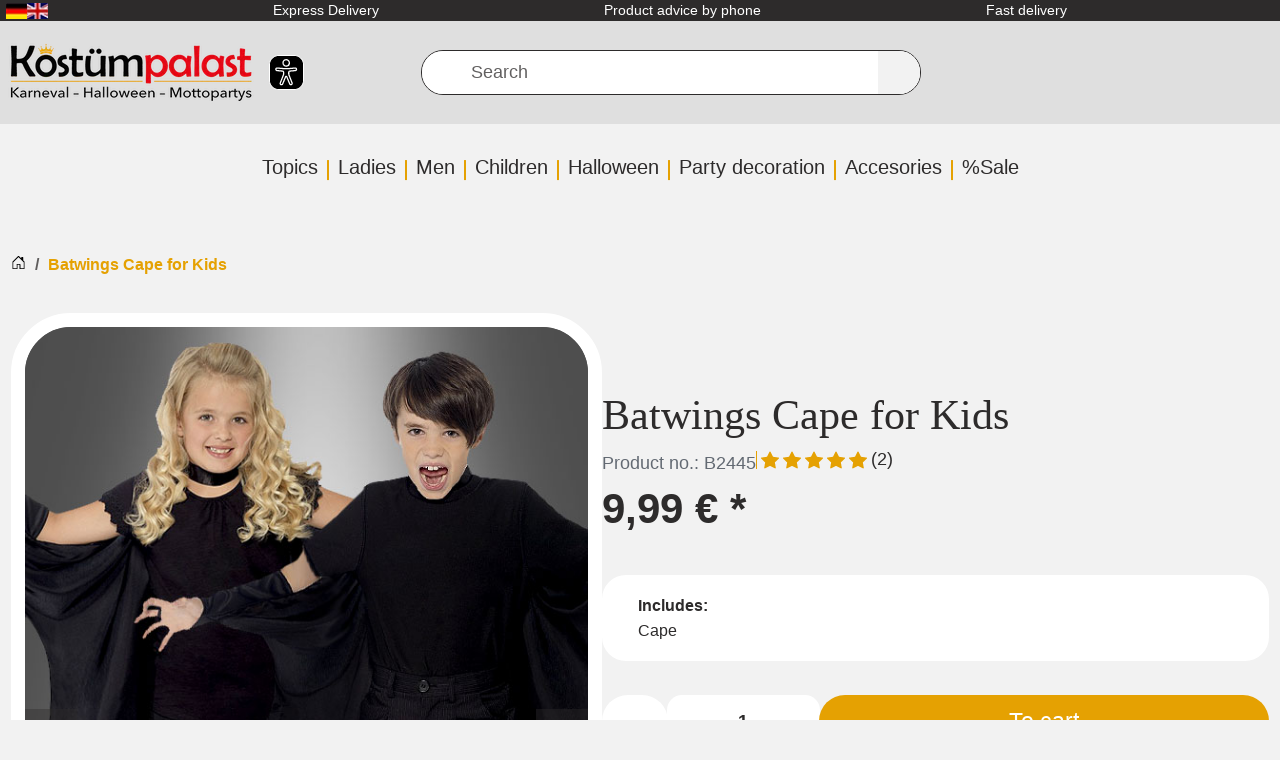

--- FILE ---
content_type: text/javascript
request_url: https://widgets.trustedshops.com/js/XC6C6B2F3692F56E3896A9D0FE7FFD6FF.js
body_size: 1401
content:
((e,t)=>{const a={shopInfo:{tsId:"XC6C6B2F3692F56E3896A9D0FE7FFD6FF",name:"kostuempalast.de",url:"kostuempalast.de",language:"de",targetMarket:"DEU",ratingVariant:"WIDGET",eTrustedIds:{accountId:"acc-85e9a3a9-d915-4f4d-992e-ccb9f2705298",channelId:"chl-2eec8a1b-fa10-40f8-8e6e-023d6029422d"},buyerProtection:{certificateType:"CLASSIC",certificateState:"PRODUCTION",mainProtectionCurrency:"EUR",classicProtectionAmount:100,maxProtectionDuration:30,plusProtectionAmount:2e4,basicProtectionAmount:100,firstCertified:"2014-01-03 00:00:00"},reviewSystem:{rating:{averageRating:4.75,averageRatingCount:859,overallRatingCount:9724,distribution:{oneStar:15,twoStars:13,threeStars:19,fourStars:75,fiveStars:737}},reviews:[{average:5,buyerStatement:"Unkomplizierter Bestellvorgang, tolle Artikel (80 iger Jahre Outfit) schnelle Lieferung. Alles in Ordnung",rawChangeDate:"2026-01-28T21:18:39.000Z",changeDate:"28.1.2026",transactionDate:"21.1.2026"},{average:3,buyerStatement:"Ware war schon mehrfach beim Kunden.So sah die Maske auch aus. Ging sofort zurück",rawChangeDate:"2026-01-28T20:43:49.000Z",changeDate:"28.1.2026",transactionDate:"21.1.2026"},{average:5,buyerStatement:"Sehr schnelle Lieferung\nKostüm sieht super aus",rawChangeDate:"2026-01-28T18:18:01.000Z",changeDate:"28.1.2026",transactionDate:"21.1.2026"}]},features:["GUARANTEE_RECOG_CLASSIC_INTEGRATION","SHOP_CONSUMER_MEMBERSHIP","DISABLE_REVIEWREQUEST_SENDING","MARS_EVENTS","MARS_REVIEWS","MARS_PUBLIC_QUESTIONNAIRE","MARS_QUESTIONNAIRE"],consentManagementType:"OFF",urls:{profileUrl:"https://www.trustedshops.de/bewertung/info_XC6C6B2F3692F56E3896A9D0FE7FFD6FF.html",profileUrlLegalSection:"https://www.trustedshops.de/bewertung/info_XC6C6B2F3692F56E3896A9D0FE7FFD6FF.html#legal-info",reviewLegalUrl:"https://help.etrusted.com/hc/de/articles/23970864566162"},contractStartDate:"2012-09-10 00:00:00",shopkeeper:{name:"Kostümpalast GmbH",street:"Max-Eyth-Str. 1",country:"DE",city:"Freiberg",zip:"71691"},displayVariant:"full",variant:"full",twoLetterCountryCode:"DE"},"process.env":{STAGE:"prod"},externalConfig:{trustbadgeScriptUrl:"https://widgets.trustedshops.com/assets/trustbadge.js",cdnDomain:"widgets.trustedshops.com"},elementIdSuffix:"-98e3dadd90eb493088abdc5597a70810",buildTimestamp:"2026-01-29T05:16:15.140Z",buildStage:"prod"},r=a=>{const{trustbadgeScriptUrl:r}=a.externalConfig;let n=t.querySelector(`script[src="${r}"]`);n&&t.body.removeChild(n),n=t.createElement("script"),n.src=r,n.charset="utf-8",n.setAttribute("data-type","trustbadge-business-logic"),n.onerror=()=>{throw new Error(`The Trustbadge script could not be loaded from ${r}. Have you maybe selected an invalid TSID?`)},n.onload=()=>{e.trustbadge?.load(a)},t.body.appendChild(n)};"complete"===t.readyState?r(a):e.addEventListener("load",()=>{r(a)})})(window,document);